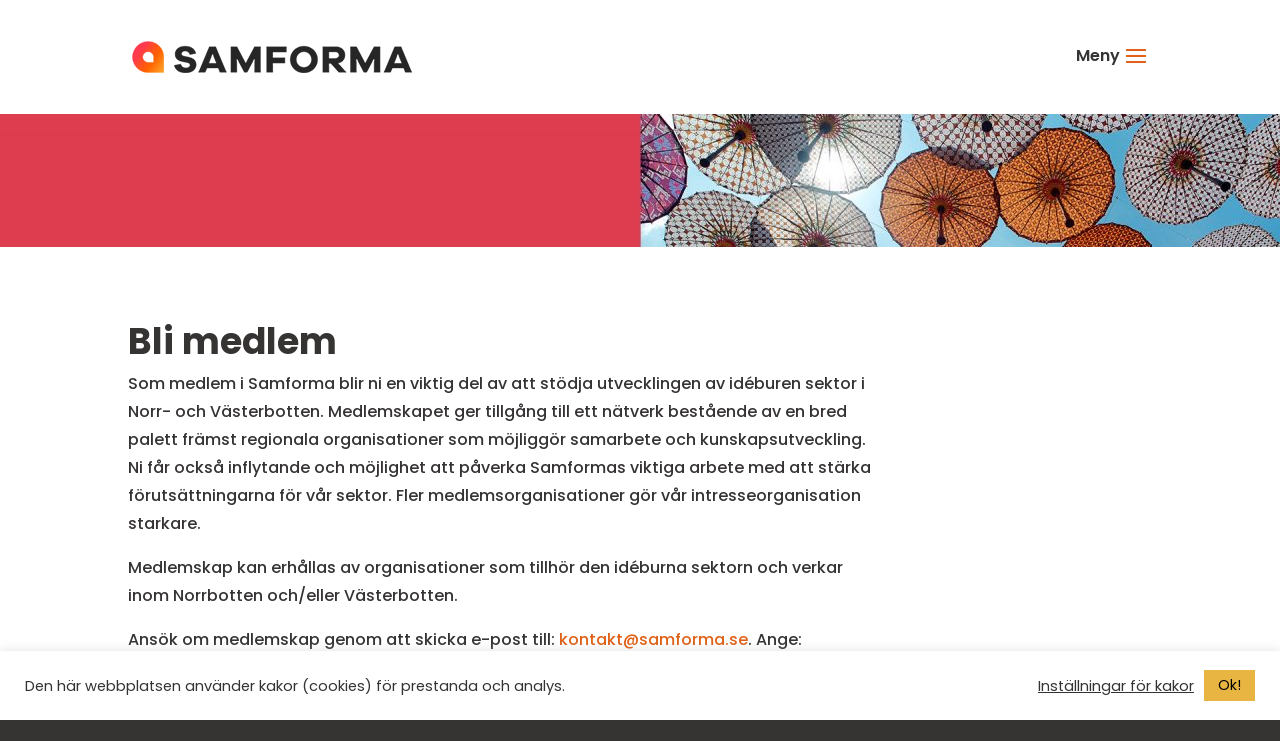

--- FILE ---
content_type: text/css
request_url: https://www.samforma.se/wp-content/plugins/sweeq-custom-plugin/somecss.css?ver=6.8.3
body_size: 35
content:
#et-top-navigation {display: flex !important; flex-direction: row !important;}
  
.mtext {margin-top: 3px;}

--- FILE ---
content_type: text/javascript
request_url: https://www.samforma.se/wp-content/plugins/sweeq-custom-plugin/sweeqz.js?ver=6.8.3
body_size: 120
content:
jQuery(document).ready(function($) {
$(".vcard").remove();
$("#left-area .post .post-meta").html($("p").html().substring(7));
$("#et-top-navigation").prepend("<span class='mtext'>Meny</span>");
})